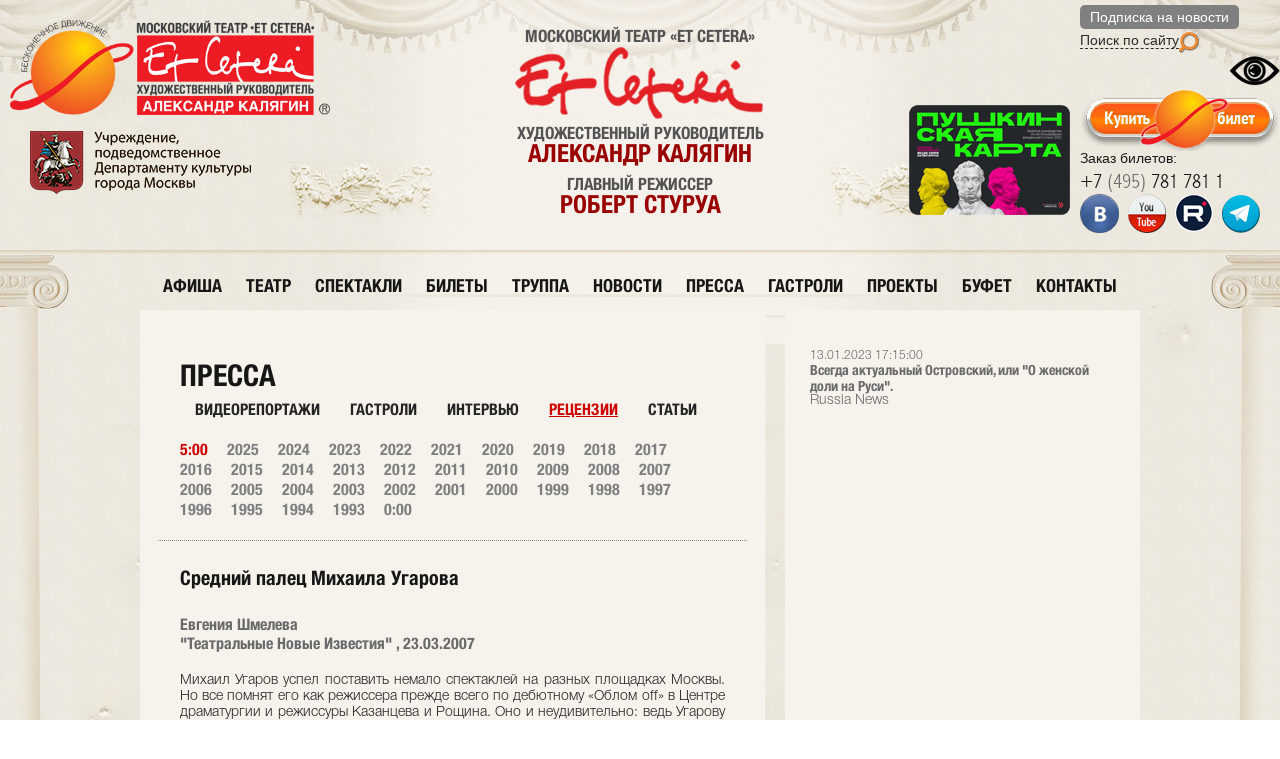

--- FILE ---
content_type: text/html; charset=UTF-8
request_url: https://et-cetera.ru/press/review/sredniy-palets-mikhaila-ugarova/
body_size: 13052
content:
<!DOCTYPE html>

<html lang="ru">

<head>
    <title>
        Средний палец Михаила Угарова    </title>
    <link href="/favicon.ico" rel="shortcut icon" type="image/x-icon" />
    <meta http-equiv="Content-Type" content="text/html; charset=UTF-8" />
<meta name="robots" content="index, follow" />
<meta name="keywords" content="МОСКОВСКИЙ ТЕАТР ET CETERA под руководством АЛЕКСАНДРА КАЛЯГИНА" />
<meta name="description" content="МОСКОВСКИЙ ТЕАТР ET CETERA под руководством АЛЕКСАНДРА КАЛЯГИНА" />
<link href="/bitrix/js/main/core/css/core.css?14674520748964" type="text/css"  rel="stylesheet" />
<link href="/_css/reset.css?14674520681016" type="text/css"  rel="stylesheet" />
<link href="/_css/styles.css?176171766274656" type="text/css"  rel="stylesheet" />
<link href="/_css/jquery.fancybox.css?14674520685201" type="text/css"  rel="stylesheet" />
<link href="/_css/horizontal.css?14674520682605" type="text/css"  rel="stylesheet" />
<script type="text/javascript">if(!window.BX)window.BX={message:function(mess){if(typeof mess=='object') for(var i in mess) BX.message[i]=mess[i]; return true;}};</script>
<script type="text/javascript">(window.BX||top.BX).message({'JS_CORE_LOADING':'Загрузка...','JS_CORE_NO_DATA':'- Нет данных -','JS_CORE_WINDOW_CLOSE':'Закрыть','JS_CORE_WINDOW_EXPAND':'Развернуть','JS_CORE_WINDOW_NARROW':'Свернуть в окно','JS_CORE_WINDOW_SAVE':'Сохранить','JS_CORE_WINDOW_CANCEL':'Отменить','JS_CORE_H':'ч','JS_CORE_M':'м','JS_CORE_S':'с','JSADM_AI_HIDE_EXTRA':'Скрыть лишние','JSADM_AI_ALL_NOTIF':'Показать все','JSADM_AUTH_REQ':'Требуется авторизация!','JS_CORE_WINDOW_AUTH':'Войти','JS_CORE_IMAGE_FULL':'Полный размер'});</script>
<script type="text/javascript">(window.BX||top.BX).message({'LANGUAGE_ID':'ru','FORMAT_DATE':'DD.MM.YYYY','FORMAT_DATETIME':'DD.MM.YYYY HH:MI:SS','COOKIE_PREFIX':'BITRIX_SM','USER_ID':'','SERVER_TIME':'1768945297','SERVER_TZ_OFFSET':'10800','USER_TZ_OFFSET':'0','USER_TZ_AUTO':'Y','bitrix_sessid':'650b82e14f4fee85b3161d8545eb701f','SITE_ID':'s1'});</script>


<script type="text/javascript" src="/bitrix/js/main/core/core.js?146745207478911"></script>
<script type="text/javascript" src="/bitrix/js/main/core/core_ajax.js?146745207430654"></script>
<script type="text/javascript" src="/bitrix/js/main/session.js?14674520742880"></script>

<script type="text/javascript">
bxSession.Expand(1440, '650b82e14f4fee85b3161d8545eb701f', false, '675e2a9566d452aa077e94e98654ba41');
</script>

<script type="text/javascript" src="/_js/jquery-1.8.2.min.js?146745206893435"></script>
<script type="text/javascript" src="/_js/jquery.fancybox.pack.js?146745206823135"></script>
<script type="text/javascript" src="/_js/code.js?14674520682"></script>
<script type="text/javascript" src="/_js/functions.js?176171645666948"></script>
<script type="text/javascript" src="/_js/for_sly/modernizr.js?14674520685317"></script>
<script type="text/javascript" src="/_js/for_sly/plugins.js?14674520684802"></script>
<script type="text/javascript" src="/_js/for_sly/sly.min.js?146745206815927"></script>
    <meta charset="UTF-8">
<meta name="viewport" content="width=device-width, initial-scale=1.0">










    <link rel="alternate" media="only screen and (max-width: 400px)" href="https://et-cetera.ru/mobile/">

    <!-- sendpulse -->
    <script src="//web.webformscr.com/apps/fc3/build/loader.js" async
        sp-form-id="e63e13040b6f310221cca2dc1ea5165875c222b1d365ad36b1a42630c7f21f69"></script>
    <!-- /sendpulse -->

    <!-- Google Tag Manager 
    <script>(function (w, d, s, l, i) {
            w[l] = w[l] || []; w[l].push({
                'gtm.start':
                    new Date().getTime(), event: 'gtm.js'
            }); var f = d.getElementsByTagName(s)[0],
                j = d.createElement(s), dl = l != 'dataLayer' ? '&l=' + l : ''; j.async = true; j.src =
                    'https://www.googletagmanager.com/gtm.js?id=' + i + dl; f.parentNode.insertBefore(j, f);
        })(window, document, 'script', 'dataLayer', 'GTM-TK6P9QX');</script>
     End Google Tag Manager -->
    <!-- Global site tag (gtag.js) - Google Analytics 
    <script async src="https://www.googletagmanager.com/gtag/js?id=UA-56085942-1"></script>
    <script>
        window.dataLayer = window.dataLayer || [];
        function gtag() { dataLayer.push(arguments); }
        gtag('js', new Date());

        gtag('config', 'UA-56085942-1', {
            'custom_map': {
                'dimension1': 'clientId',
            }
        });
        setTimeout(function () {
            gtag('event', location.pathname, {
                'event_category': 'Новый посетитель'
            });
        }, 15000);
    </script>
-->
    <!-- postmaster.mail.ru -->
    <meta name="mailru-verification" content="0c0e479d0c7b0528" />
    <!-- /postmaster.mail.ru -->
    <!-- intickets.ru -->
    <link rel="stylesheet" href="//s3.intickets.ru/intickets.min.css">
    <script src="//s3.intickets.ru/intickets.min.js"></script>
    <!-- /intickets.ru -->
    <!-- Facebook Pixel Code 
<script>
        !function (f, b, e, v, n, t, s) {
            if (f.fbq) return; n = f.fbq = function () {
                n.callMethod ?
                    n.callMethod.apply(n, arguments) : n.queue.push(arguments)
            };
            if (!f._fbq) f._fbq = n; n.push = n; n.loaded = !0; n.version = '2.0';
            n.queue = []; t = b.createElement(e); t.async = !0;
            t.src = v; s = b.getElementsByTagName(e)[0];
            s.parentNode.insertBefore(t, s)
        }(window, document, 'script',
            'https://connect.facebook.net/en_US/fbevents.js');
        fbq('init', '442473676182880');
        fbq('track', 'PageView');
        fbq('track', 'ViewContent');
        fbq('track', 'AddToCart');
    </script>
    <noscript>
        <img height="1" width="1" src="https://www.facebook.com/tr?id=442473676182880&ev=PageView
&noscript=1" />
    </noscript>
 End Facebook Pixel Code -->
    <!-- Facebook Pixel Code -->

    <!-- Facebook Pixel Code neglinka29 
    <script>
        !function (f, b, e, v, n, t, s) {
            if (f.fbq) return; n = f.fbq = function () {
                n.callMethod ?
                    n.callMethod.apply(n, arguments) : n.queue.push(arguments)
            };
            if (!f._fbq) f._fbq = n; n.push = n; n.loaded = !0; n.version = '2.0';
            n.queue = []; t = b.createElement(e); t.async = !0;
            t.src = v; s = b.getElementsByTagName(e)[0];
            s.parentNode.insertBefore(t, s)
        }(window, document, 'script',
            'https://connect.facebook.net/en_US/fbevents.js');
        fbq('init', '990104738185375');
        fbq('track', 'PageView');
    </script>
    <noscript><img height="1" width="1" style="display:none"
            src="https://www.facebook.com/tr?id=990104738185375&ev=PageView&noscript=1" /></noscript>
     End Facebook Pixel Code -->

    <!-- Facebook Pixel Code 
    <script>
        !function (f, b, e, v, n, t, s) {
            if (f.fbq) return; n = f.fbq = function () {
                n.callMethod ?
                    n.callMethod.apply(n, arguments) : n.queue.push(arguments)
            };
            if (!f._fbq) f._fbq = n; n.push = n; n.loaded = !0; n.version = '2.0';
            n.queue = []; t = b.createElement(e); t.async = !0;
            t.src = v; s = b.getElementsByTagName(e)[0];
            s.parentNode.insertBefore(t, s)
        }(window, document, 'script',
            'https://connect.facebook.net/en_US/fbevents.js');
        fbq('init', '1547161622006603');
        fbq('track', 'PageView');
        fbq('track', 'ViewContent');
        fbq('track', 'AddToCart');
    </script>
    <noscript><img height="1" width="1" style="display:none"
            src="https://www.facebook.com/tr?id=1547161622006603&ev=PageView&noscript=1" /></noscript>
     End Facebook Pixel Code -->
    <!-- Facebook Pixel Code 
    <script>
        !function (f, b, e, v, n, t, s) {
            if (f.fbq) return; n = f.fbq = function () {
                n.callMethod ?
                    n.callMethod.apply(n, arguments) : n.queue.push(arguments)
            };
            if (!f._fbq) f._fbq = n; n.push = n; n.loaded = !0; n.version = '2.0';
            n.queue = []; t = b.createElement(e); t.async = !0;
            t.src = v; s = b.getElementsByTagName(e)[0];
            s.parentNode.insertBefore(t, s)
        }(window, document, 'script',
            'https://connect.facebook.net/en_US/fbevents.js');
        fbq('init', '323731701614932');
        fbq('track', 'PageView');
        fbq('track', 'ViewContent');
        fbq('track', 'AddToCart');
    </script>
    <noscript><img height="1" width="1" style="display:none"
            src="https://www.facebook.com/tr?id=323731701614932&ev=PageView&noscript=1" /></noscript>
     End Facebook Pixel Code -->
    <!-- Facebook Pixel Code 
    <script>
        !function (f, b, e, v, n, t, s) {
            if (f.fbq) return; n = f.fbq = function () {
                n.callMethod ?
                    n.callMethod.apply(n, arguments) : n.queue.push(arguments)
            };
            if (!f._fbq) f._fbq = n; n.push = n; n.loaded = !0; n.version = '2.0';
            n.queue = []; t = b.createElement(e); t.async = !0;
            t.src = v; s = b.getElementsByTagName(e)[0];
            s.parentNode.insertBefore(t, s)
        }(window, document, 'script',
            'https://connect.facebook.net/en_US/fbevents.js');
        fbq('init', '306357120857848');
        fbq('track', 'PageView');
    </script>
    <noscript><img height="1" width="1" style="display:none"
            src="https://www.facebook.com/tr?id=306357120857848&ev=PageView&noscript=1" /></noscript>
     End Facebook Pixel Code -->
    <!-- Facebook Pixel Code 
    <script>
        !function (f, b, e, v, n, t, s) { if (f.fbq) return; n = f.fbq = function () { n.callMethod ? n.callMethod.apply(n, arguments) : n.queue.push(arguments) }; if (!f._fbq) f._fbq = n; n.push = n; n.loaded = !0; n.version = '2.0'; n.queue = []; t = b.createElement(e); t.async = !0; t.src = v; s = b.getElementsByTagName(e)[0]; s.parentNode.insertBefore(t, s) }(window, document, 'script', 'https://connect.facebook.net/en_US/fbevents.js');
        fbq('init', '166074288854711');
        fbq('track', 'PageView');
        fbq('track', 'AddPaymentInfo');
        fbq('track', 'InitiateCheckout');
        fbq('track', 'Purchase');

    </script><noscript> <img height="1" width="1"
            src="https://www.facebook.com/tr?id=166074288854711&ev=PageView&noscript=1" />
    </noscript>
     End Facebook Pixel Code -->

    <!-- Yandex.Metrika counter -->
    <script type="text/javascript">
        (function (m, e, t, r, i, k, a) {
            m[i] = m[i] || function () { (m[i].a = m[i].a || []).push(arguments) };
            m[i].l = 1 * new Date();
            for (var j = 0; j < document.scripts.length; j++) { if (document.scripts[j].src === r) { return; } }
            k = e.createElement(t), a = e.getElementsByTagName(t)[0], k.async = 1, k.src = r, a.parentNode.insertBefore(k, a)
        })
            (window, document, "script", "https://mc.yandex.ru/metrika/tag.js", "ym");

        ym(26781675, "init", {
            clickmap: true,
            trackLinks: true,
            accurateTrackBounce: true,
            webvisor: true,
            ecommerce: "dataLayer"
        });
    </script>
    <noscript>
        <div><img src="https://mc.yandex.ru/watch/26781675" style="position:absolute; left:-9999px;" alt="" /></div>
    </noscript>
    <!-- /Yandex.Metrika counter -->

    <!-- VK Pixel Code -->
    <script
        type="text/javascript">(window.Image ? (new Image()) : document.createElement('img')).src = 'https://vk.com/rtrg?p=VK-RTRG-231549-gyQWa';</script>
    <!-- End VK Pixel Code -->

    <!-- Екатерина -->
    <script
        type="text/javascript">!function () { var t = document.createElement("script"); t.type = "text/javascript", t.async = !0, t.src = "https://vk.com/js/api/openapi.js?169", t.onload = function () { VK.Retargeting.Init("VK-RTRG-926297-hXPUb"), VK.Retargeting.Hit() }, document.head.appendChild(t) }();</script>
    <noscript><img src="https://vk.com/rtrg?p=VK-RTRG-926297-hXPUb" style="position:fixed; left:-999px;"
            alt="" /></noscript>

    <!-- VK pixel farvater -->
    <!-- Top.Mail.Ru counter 
    <script type="text/javascript">
        var _tmr = window._tmr || (window._tmr = []);
        _tmr.push({ id: "3616059", type: "pageView", start: (new Date()).getTime() });
        (function (d, w, id) {
            if (d.getElementById(id)) return;
            var ts = d.createElement("script"); ts.type = "text/javascript"; ts.async = true; ts.id = id;
            ts.src = "https://top-fwz1.mail.ru/js/code.js";
            var f = function () { var s = d.getElementsByTagName("script")[0]; s.parentNode.insertBefore(ts, s); };
            if (w.opera == "[object Opera]") { d.addEventListener("DOMContentLoaded", f, false); } else { f(); }
        })(document, window, "tmr-code");
    </script>
    <noscript>
        <div><img src="https://top-fwz1.mail.ru/counter?id=3616059;js=na" style="position:absolute;left:-9999px;"
                alt="Top.Mail.Ru" /></div>
    </noscript>
     /Top.Mail.Ru counter -->

    <!-- Счетчик pro.culture.ru -->
    <script async src="https://culturaltracking.ru/static/js/spxl.js?pixelId=608" data-pixel-id="608"></script>
    <!-- End Счетчик pro.culture.ru -->

    <!-- New Year Snow -->
    <script type="text/javascript" src="/_js/snowfall.jquery.min.js"></script>
    <!-- End New Year Snow -->

    <!-- Версия для слабовидящих -->
    <script src="/_js/uhpv-full.min.js"></script>
    <!-- /Версия для слабовидящих -->

    <meta name="yandex-verification" content="b01a894f3f8b83b7" />
    <meta name="facebook-domain-verification" content="50z62vflkn2wcwpq3u5cjih6j9epfz" />
</head>

<body>
    <!-- Google Tag Manager (noscript) -->
    <noscript><iframe src="https://www.googletagmanager.com/ns.html?id=GTM-TK6P9QX" height="0" width="0"
            style="display:none;visibility:hidden"></iframe></noscript>
    <!-- End Google Tag Manager (noscript) -->
        <header>
        <div class="hrWrap" style="
/*
background-image: url(/_images/NY_Branch_08.png?);
    background-repeat: no-repeat;
    background-position-y: -35px;
    background-size: 230px;
*/
">
            <div class="headerRight" style="padding-top: 5px;width: inherit;">
                <div style="height: 25px;"><span class="mailing" sp-show-form="105195">Подписка на новости</span></div>
                <!-- SendPulse Subscription Form -->
                <style>
                    .sp-force-hide {
                        display: none;
                    }

                    .sp-form[sp-id="105195"] {
                        display: block;
                        background: #ffffff;
                        padding: 15px;
                        width: 360px;
                        max-width: 100%;
                        border-radius: 8px;
                        border-color: #dddddd;
                        border-style: solid;
                        border-width: 1px;
                        font-family: Tahoma, Geneva, sans-serif;
                        background-repeat: no-repeat;
                        background-position: center;
                        background-size: auto;
                    }

                    .sp-form[sp-id="105195"] input[type="checkbox"] {
                        display: inline-block;
                        opacity: 1;
                        visibility: visible;
                    }

                    .sp-form[sp-id="105195"] .sp-form-fields-wrapper {
                        margin: 0 auto;
                        width: 330px;
                    }

                    .sp-form[sp-id="105195"] .sp-form-control {
                        background: #ffffff;
                        border-color: #cccccc;
                        border-style: solid;
                        border-width: 1px;
                        font-size: 15px;
                        padding-left: 8.75px;
                        padding-right: 8.75px;
                        border-radius: 4px;
                        height: 35px;
                        width: 100%;
                    }

                    .sp-form[sp-id="105195"] .sp-field label {
                        color: #444444;
                        font-size: 13px;
                        font-style: normal;
                        font-weight: bold;
                    }

                    .sp-form[sp-id="105195"] .sp-button-messengers {
                        border-radius: 4px;
                    }

                    .sp-form[sp-id="105195"] .sp-button {
                        border-radius: 0px;
                        background-color: #d83c3a;
                        color: #ffffff;
                        width: auto;
                        font-weight: 700;
                        font-style: normal;
                        font-family: Tahoma, Geneva, sans-serif;
                        box-shadow: none;
                        border-width: 1px;
                        border-color: #d83c3a;
                        border-style: solid;
                    }

                    .sp-form[sp-id="105195"] .sp-button-container {
                        text-align: left;
                    }

                    .sp-popup-outer {
                        background: rgba(0, 0, 0, 0.5);
                    }
                </style>
                <div class="sp-form-outer sp-popup-outer sp-force-hide" style="background: rgba(0, 0, 0, 0.5);">
                    <div id="sp-form-105195" sp-id="105195"
                        sp-hash="e63e13040b6f310221cca2dc1ea5165875c222b1d365ad36b1a42630c7f21f69" sp-lang="ru"
                        class="sp-form sp-form-regular sp-form-popup"
                        sp-show-options="%7B%22satellite%22%3Afalse%2C%22maDomain%22%3A%22login.sendpulse.com%22%2C%22formsDomain%22%3A%22forms.sendpulse.com%22%2C%22condition%22%3A%22onButtonClick%22%2C%22scrollTo%22%3A25%2C%22delay%22%3A10%2C%22repeat%22%3A3%2C%22background%22%3A%22rgba(0%2C%200%2C%200%2C%200.5)%22%2C%22position%22%3A%22bottom-right%22%2C%22animation%22%3A%22%22%2C%22hideOnMobile%22%3Afalse%2C%22urlFilter%22%3Afalse%2C%22urlFilterConditions%22%3A%5B%7B%22force%22%3A%22hide%22%2C%22clause%22%3A%22contains%22%2C%22token%22%3A%22%22%7D%5D%7D">
                        <div class="sp-form-fields-wrapper"><button class="sp-btn-close ">&nbsp;</button>
                            <div class="sp-message">
                                <div></div>
                            </div>
                            <form novalidate="" class="sp-element-container ">
                                <div class="sp-field " sp-id="sp-9d273478-b40b-4804-82d4-cd8d672687b7">
                                    <div style="font-family: inherit; line-height: 1.2;">
                                        <p>Подписаться на новости театра</p>
                                    </div>
                                </div>
                                <div class="sp-field " sp-id="sp-2e03e1f1-f3ec-4507-9ac3-0d370917a17f"><label
                                        class="sp-control-label"><span>Имя</span></label><input type="text"
                                        sp-type="input" name="sform[0JjQvNGP]" class="sp-form-control "
                                        placeholder="Фамилия, имя" sp-tips="%7B%7D" autocomplete="on"></div>
                                <div class="sp-field " sp-id="sp-cf65a7f4-dc76-473c-bb2b-6d33e297dd8c"><label
                                        class="sp-control-label"><span>Email</span><strong>*</strong></label><input
                                        type="email" sp-type="email" name="sform[email]" class="sp-form-control "
                                        placeholder="username@gmail.com"
                                        sp-tips="%7B%22required%22%3A%22%D0%9E%D0%B1%D1%8F%D0%B7%D0%B0%D1%82%D0%B5%D0%BB%D1%8C%D0%BD%D0%BE%D0%B5%20%D0%BF%D0%BE%D0%BB%D0%B5%22%2C%22wrong%22%3A%22%D0%9D%D0%B5%D0%B2%D0%B5%D1%80%D0%BD%D1%8B%D0%B9%20email-%D0%B0%D0%B4%D1%80%D0%B5%D1%81%22%7D"
                                        autocomplete="on" required="required"></div>
                                <div class="sp-field sp-button-container "
                                    sp-id="sp-dd980e28-c9fb-4d75-b584-45540b68f319"><button
                                        id="sp-dd980e28-c9fb-4d75-b584-45540b68f319" class="sp-button">Подписаться
                                    </button></div>
                            </form>
                            <div class="sp-link-wrapper sp-brandname__left "></div>
                        </div>
                    </div>
                </div>
                <script type="text/javascript" async="async"
                    src="//web.webformscr.com/apps/fc3/build/default-handler.js?1714030486793"></script>
                <!-- /SendPulse Subscription Form -->

                <div style="height: 25px;">
                    <a href="/search/">Поиск по сайту </a><img src="/upload/medialibrary/images/search.png"
                        style="float: left;"><!--<div class="mailingLabel">.</div>-->
                </div>
                <!--
                <div style="height: 20px;"><span style="height: 20px;font-family: Arial;"><span style="border-bottom: 1px dashed #2d2d2d;" class="specialVersion">
												<a href="?s">Версия для слабовидящих</a>
												</span> <img src="/upload/medialibrary/images/icon_Aa.png" style="width: 20px;margin-left: 5px;"></span></div>-->
                <div style="text-align: right">
                    <img id="specialButton" style="cursor:pointer;" src="/upload/medialibrary/images/special.png"
                        alt="ВЕРСИЯ ДЛЯ СЛАБОВИДЯЩИХ" title="ВЕРСИЯ ДЛЯ СЛАБОВИДЯЩИХ" />
                </div>

                <a class="abiframelnk" href="https://iframeab-pre0932.intickets.ru/shows">
                    <div class="buyTicketLabel"
                        style="padding: 6px 0px; width: 200px; height: 50px; background-image: url(&quot;/upload/medialibrary/images/btnEtCetera.png&quot;) !important; background:none;clear: both;">
                    </div>
                </a>
                <h6>Заказ билетов:</h6>
                <a href="tel:+74957817811"><span class="tel">+7 <span>(495)</span> 781 781 1</span></a>
                <!--<div class="zapomniGift" style="clear:both;" onclick="window.open('https://zapomni.gift/et-cetera')">Подарочный сертификат</div>-->
                <!--<div class="pushkinskayaKarta js-pushkinskayaKarta">Пушкинская карта</div>-->
                <!--<a href="/tickets/buy/"><div class="buyTicketLabel" style="padding: 6px 0px; width: 200px; height: 50px; background-image: url(&quot;/upload/medialibrary/images/btnEtCetera.png&quot;) !important; background:none"></div></a>-->
                <!--<a href="https://www.facebook.com/TheatreEtCetera/" target="_blank"><img src="/_images/iconFb.png" alt="" class="/*NY_blink_3_4*/" style="opacity: 1"></a>-->
                <a href="https://vkontakte.ru/club20489512" target="_blank"><img src="/_images/iconVk.png" alt=""
                        class="/*NY_blink_3*/" style="opacity: 1"></a>
                <a href="https://www.youtube.com/user/TheatreEtCetera" target="_blank"><img src="/_images/iconYt.png"
                        alt="" class="/*NY_blink_3_6*/" style="opacity: 1"></a>
                <a href="https://rutube.ru/channel/42121579/" target="_blank"><img src="/_images/iconRt.png" alt=""
                        class="/*NY_blink_3_6*/" style="opacity: 1"></a>
                <a href="https://t.me/theatre_etcetera" target="_blank"><img src="/_images/iconTg.png" alt=""
                        class="/*NY_blink_3_6*/" style="opacity: 1"></a>
                <!--<a href="http://instagram.com/theatre_etcetera" target="_blank"><img src="/_images/iconHz.png" alt="" class="/*NY_blink_3_4*/" style="opacity: 1"></a>-->
            </div>
            <div class="headerRight" style="padding-top: 5px;padding-right: 10px;
   /* background-size: 100%;
    background-image: url(/_images/NY_Branch_01.png);
    background-repeat: no-repeat;
    background-position: 10px -45px;*/
    width: inherit;">
                <!--<div class="moscow-dept-logo"><a href="http://kultura.mos.ru" target="_blank"><img src="/_images/imgMoscowDept.png" alt="MoskowDept"></a></div>-->
                <!--<h6>Заказ билетов:</h6>
					<a href="tel:+74957817811"><span class="tel">+7 <span>(495)</span> 781 781 1</span></a>-->
                <!--<a href="http://teatr.sovrhistory.ru/" style="
    width: 125px;
    height: 180px;
    display: block;
    text-align: center;
    padding: 5px;
    border-radius: 5px;
" target="_blank"><img src="/upload/medialibrary/3d_tour.png?" style="
    opacity: 1;
"></a>-->

                <style>
                    .voteBlock_cicle.hidden {
                        /*display:none;*/
                    }
                </style>
                <img src="/upload/medialibrary/images/Logo_RM_130
.png" style="
    display: inline-block;
    float: left;
    height: 130px;
    padding-top: 60px;
    display: none;
">
                <div style="text-align: center;float: right;padding-top: 100px;">
                    <div class="voteBlock_cicle hidden" onclick="location.href = '/vote/';" style="display:none;
">
                        <div class="voteBlock_circle__description" style="
    text-decoration: none;
    font: 16px Hvn;
    text-align: center;
    width: 180px;
">Премия зрительских<br>симпатий<br>АРТИСТ ГОДА<br><img id="voteBlock_circle"
                                src="/upload/medialibrary/vote_circle_header.png?" style="
    opacity: 1;
    text-align: center;
    padding: 0 20px;
    cursor: pointer;
" width="100"></div>
                    </div><a href="/tickets/pushkinskaya_karta/" target="_blank" style="
    text-decoration: none;
    margin: initial;
    border: initial;
    float: none;
"><img src="/upload/medialibrary/images/Logo_PushkinskayaKarta_h110.png" style="
    height: 110px;
    opacity: 1;
    margin: initial;
"></a>
                </div>

            </div>
            <div class="headerLeft" style="
    padding: 10px;
">
                <div class="logo"><a href="/">
                        <img src="/_images/Logo_150.png" alt="на главную" title="на главную" style="
    /*width: 180px;*/
    padding-top: 10px;
">
                        <!--<img src="/_images/Logo_et-cetera_NY.png" alt="на главную" title="на главную" />-->
                        <!--<img src="/_images/Logo_NY_orange.png" alt="на главную" title="на главную" style="
    margin-top: -30px;
">-->
                        <!--<img src="/_images/Logo_NY_branch.png" alt="на главную" title="на главную" />-->
                    </a></div>
                <!--<a href="https://2019.culture.ru/" style="margin-right: 10px;float: left;" target="_blank"><img src="/_images/imgMoscowDept.png?20032019" title="Год театра" ></a>-->
                <br>
                <a href="//www.mos.ru/kultura/" style="float: left;padding-left: 20px;" target="_blank">
                    <img src="/upload/medialibrary/images/Logo_DeptCultMoscow3.png">
                </a><br>
               <!-- <a href="https://forms.yandex.ru/u/68540f16eb6146b0440eb86a"
                    style="float: left;color: #c71b11;border: 0;font: 14px fgb, Arial;padding-left: 20px;"
                    target="_blank" title="Оценить условия предоставления услуг">
                    <img src="/upload/medialibrary/images/Logo_assessment2025.09.png?"
                        title="Оценить условия предоставления услуг" style="
    display: inline-block;
    padding-right: 10px;
">
                </a>-->
            </div>
            <div class="headerCenter">
                <!--<a href="http://kultura.mos.ru" target="_blank"><img src="/_images/imgMoscowDept.png" alt="MoskowDept"></a>-->
                <!--<a href="/"><img src="/_images/logo_Block.png" alt="Et Cetera" /></a>-->
                <h3 class="p">МОСКОВСКИЙ ТЕАТР &laquo;Et Cetera&raquo;</h3>
                <a href="/"><img src="/_images/imgEtCetera.png" alt="Et Cetera" /></a>
                <h3>художественный руководитель <span><a href="/boss/kalyagin/"
                            style="color: #990101;text-decoration: none;"">александр калягин</a></span></h3>
                    <h3 style=" padding-top: 10px;">главный режиссер <span><a href="/boss/robert-sturua/"
                                    style="color: #990101;text-decoration: none;"">Роберт Стуруа</a></span></h3>
                </div>
            </div>
        </header>

        <div class=" headerLines">
            </div>

            <div class="leftColumn">
                <div class="lcT">
                    <div class="lcB">
                        <div class="rightColumn">
                            <div class="rcT">
                                <div class="rcB">
                                    <div class="content">
                                        
    <ul class="nav mainNav">

        
            
            
                                
                                                                            <li><a href="/poster/" class="">афиша</a></li>
                                    
                                
                            
                            
                        
            
            
                                
                                                                            <li><a href="/theatre/" class="">театр</a></li>
                                    
                                
                            
                            
                        
            
            
                                    <li><a href="/performance/" class="">спектакли</a>
                        <ul>
                        
                            
                            
                        
            
            
                                
                                                                            <li><a href="/performance/children/">Детские спектакли</a></li>
                                    
                                
                            
                            
                        
                            </ul></li>            
            
                                
                                                                            <li><a href="/tickets/audiens/" class="">билеты</a></li>
                                    
                                
                            
                            
                        
            
            
                                
                                                                            <li><a href="/actors/" class="">труппа</a></li>
                                    
                                
                            
                            
                        
            
            
                                    <li><a href="/news/" class="">новости</a>
                        <ul>
                        
                            
                            
                        
            
            
                                
                                                                            <li><a href="/news/MosDept/">Новости mos.ru</a></li>
                                    
                                
                            
                            
                        
                            </ul></li>            
            
                                
                                                                            <li><a href="/press/article/" class="">пресса</a></li>
                                    
                                
                            
                            
                        
            
            
                                
                                                                            <li><a href="/press/tour/" class="">гастроли</a></li>
                                    
                                
                            
                            
                        
            
            
                                
                                                                            <li><a href="/lab/" class="">проекты</a></li>
                                    
                                
                            
                            
                        
            
            
                                
                                                                            <li><a href="/barroom/" class="">буфет</a></li>
                                    
                                
                            
                            
                        
            
            
                                
                                                                            <li><a href="/contacts/" class="">контакты</a></li>
                                    
                                
                            
                            
                        
                        
                    </ul>
                                                             
<script>
// Задаём высоту страницы
    $(document).ready(function()
    {
        var h = 0;
        if ($(".pressPage").height() > $(".tourPerformances").height())
        {
            h = $(".pressPage").height();
        }
        else
        {
            h = $(".tourPerformances").height();
        }
        $(".pressPage").css("height", h);
        $(".tourPerformances").css("height", h + 35);
    });
</script>



<div class="tourPerformances">
      

       
	     
<div id="comp_93341941330133c9fb1d27359d9de32e">                                <a href="/press/review/vsegda-aktualnyy-ostrovskiy-ili-o-zhenskoy-doli-na-rusi-/?year=5:00">
                	
                <span>13.01.2023 17:15:00</span>
                Всегда актуальный Островский, или &quot;О женской доли на Руси&quot;.<ins>
                                                            Russia News</ins></a>
            </div>   
</div>

<div class="pressPage">
    <h6 class="blockZagl">Пресса</h6>
        <ul class="categories">

        
            
            
                                
                                                                            <li><a href="/press/videoreportazhi/" class="">Видеорепортажи</a></li>
                                    
                                
                            
                            
                        
            
            
                                
                                                                            <li><a href="/press/tour/" class="">Гастроли</a></li>
                                    
                                
                            
                            
                        
            
            
                                
                                                                            <li><a href="/press/interview/" class="">Интервью</a></li>
                                    
                                
                            
                            
                        
            
            
                                
                                                                            <li><a href="/press/review/" class="active">Рецензии</a></li>
                                    
                                
                            
                            
                        
            
            
                                
                                                                            <li><a href="/press/article/" class="">Статьи</a></li>
                                    
                                
                            
                            
                        
                        
                    </ul>
                              
    <div class="clearFix"></div>
        <div class="years">
                                <a class='active'href="/press/review/?year=5:00">5:00</a> 
                                              <a href="/press/review/?year=2025">2025</a> 
                                              <a href="/press/review/?year=2024">2024</a> 
                                              <a href="/press/review/?year=2023">2023</a> 
                                              <a href="/press/review/?year=2022">2022</a> 
                                              <a href="/press/review/?year=2021">2021</a> 
                                              <a href="/press/review/?year=2020">2020</a> 
                                              <a href="/press/review/?year=2019">2019</a> 
                                              <a href="/press/review/?year=2018">2018</a> 
                                              <a href="/press/review/?year=2017">2017</a> 
                                              <a href="/press/review/?year=2016">2016</a> 
                                              <a href="/press/review/?year=2015">2015</a> 
                                              <a href="/press/review/?year=2014">2014</a> 
                                              <a href="/press/review/?year=2013">2013</a> 
                                              <a href="/press/review/?year=2012">2012</a> 
                                              <a href="/press/review/?year=2011">2011</a> 
                                              <a href="/press/review/?year=2010">2010</a> 
                                              <a href="/press/review/?year=2009">2009</a> 
                                              <a href="/press/review/?year=2008">2008</a> 
                                              <a href="/press/review/?year=2007">2007</a> 
                                              <a href="/press/review/?year=2006">2006</a> 
                                              <a href="/press/review/?year=2005">2005</a> 
                                              <a href="/press/review/?year=2004">2004</a> 
                                              <a href="/press/review/?year=2003">2003</a> 
                                              <a href="/press/review/?year=2002">2002</a> 
                                              <a href="/press/review/?year=2001">2001</a> 
                                              <a href="/press/review/?year=2000">2000</a> 
                                              <a href="/press/review/?year=1999">1999</a> 
                                              <a href="/press/review/?year=1998">1998</a> 
                                              <a href="/press/review/?year=1997">1997</a> 
                                              <a href="/press/review/?year=1996">1996</a> 
                                              <a href="/press/review/?year=1995">1995</a> 
                                              <a href="/press/review/?year=1994">1994</a> 
                                              <a href="/press/review/?year=1993">1993</a> 
                                              <a href="/press/review/?year=0:00">0:00</a> 
                                              <a href="/press/review/?year="></a> 
                          </div>

<div id="comp_5420717c320e5971fdc44c2b2f4383f8"><style>
ul li.firstImg {
    text-align: left;
		//height: 240px;
    width: 100%;
}
.actorH5 {
    padding: 20px 0px;
    color: #2E2E2E;
    font: 16px Hvn;
}

.news p a {
    font: 14px Hvn;
    color: #252525;
	text-decoration: none;
}
.news p a:hover{
	color:#a70202
}

.news p {
    padding: 0px;
    color: #797979;
    font: 14px "Hvn Regular";
}
.pageHeader.lite {
    font: 20px Hvn;
	text-transform: unset;
	padding: unset;
}
</style>
<h1 class="pageHeader lite">Средний палец Михаила Угарова</h1>
<h6>
    Евгения Шмелева<br>
    &quot;Театральные Новые Известия&quot;            ,
            23.03.2007</h6>
<div class="press_content">
Михаил Угаров успел поставить немало спектаклей на&nbsp;разных площадках Москвы. Но&nbsp;все помнят его как режиссера прежде всего по&nbsp;дебютному «Облом off» в&nbsp;Центре драматургии и&nbsp;режиссуры Казанцева и&nbsp;Рощина. Оно и&nbsp;неудивительно: ведь Угарову удалось тогда реанимировать хрестоматийный сюжет Гончарова и&nbsp;создать принципиально нового героя: милого, слегка сумасшедшего ребенка Обломова, которого зрители тут&nbsp;же&nbsp;полюбили и&nbsp;объявили идеалом.В новой постановке Угаров попытался вернуться к&nbsp;своему удачному дебюту. Он&nbsp;даже позвал на&nbsp;помощь некоторых «обломовцев»: главного героя в&nbsp;«Инвалиде» опять сыграл Владимир Скворцов, исполнитель роли Ильи Ильича, декорации снова придумал художник Андрей Климов, а&nbsp;озвучил спектакль все тот&nbsp;же&nbsp;Пан-квартет, который творил чудеса на&nbsp;балкончике в&nbsp;Центре драматургии и&nbsp;режиссуры. Сюжетно «Инвалид» тоже во&nbsp;многом пересекается с&nbsp;«Облом off», хотя написан был раньше, в&nbsp;1992&nbsp;году. Герой&nbsp;— мелкий литератор Иван Павлович, промышляющий путевыми заметками в&nbsp;газете «Русский инвалид»,&nbsp;— два года назад пережил личную драму. Любимая женщина сначала согласилась бежать с&nbsp;ним за&nbsp;границу, но&nbsp;потом вдруг передумала и&nbsp;вернулась к&nbsp;законному супругу. С&nbsp;тех самых пор Иван Павлович не&nbsp;выходит на&nbsp;улицу. Он, как и&nbsp;Обломов, болен, одинок и&nbsp;пребывает в&nbsp;перманентной рефлексии.&nbsp;Правда, в&nbsp;отличие от&nbsp;Ильи Ильича его мало интересует человек и&nbsp;вся обломовская философия цельности. На&nbsp;этот раз Угаров вкладывает в&nbsp;уста Скворцова совсем другие слова: герой долго и&nbsp;как-то чересчур горячо рассуждает о&nbsp;литературе и&nbsp;законах, по&nbsp;которым должно строиться произведение.&nbsp;«Стильный спектакль, только не&nbsp;понятно, о&nbsp;чем говорят»,&nbsp;— пошутил Иван Павлович посреди монолога, видимо подсказывая критикам, как покороче написать о&nbsp;премьере. И&nbsp;действительно, околесица, которую несет герой добрую половину спектакля, раздражает своей бессвязанностью и&nbsp;подробными описаниями пустяков. Угаров-драматург так старался следовать своим литературным лозунгам, что совершенно забыл о&nbsp;зрителе: в&nbsp;нагромождении умных слов, в&nbsp;нарочитой пунктирности сюжета «маленькие трагедии» персонажей запрятаны так глубоко, что нет никакой возможности разделить их&nbsp;переживания.&nbsp;Чем компенсировать бесстрастность своей пьесы, Угаров-режиссер придумать так и&nbsp;не&nbsp;смог. Он&nbsp;заставил своего героя сидеть к&nbsp;зрителю спиной, разрешил исчезать без объяснений, нарядил его в&nbsp;современный костюм и&nbsp;кричащую красную шапочку &#40;действие происходит в&nbsp;девятнадцатом веке, но&nbsp;Угаров и&nbsp;не&nbsp;обещал быть логичным&#41; и&nbsp;при этом не&nbsp;дал ему говорить о&nbsp;том, что действительно для него важно,&nbsp;— о&nbsp;любви. Главная режиссерская находка, адекватная памфлетному содержанию,&nbsp;— это оскорбительный средний палец, проще говоря fuck, показанный Иваном Павловичем залу в&nbsp;конце спектакля. Видимо, самый веский аргумент Угарова за&nbsp;новые формы. «Инвалид» неприятно удивляет статичностью и&nbsp;однообразием мизансцен. Он&nbsp;вообще больше напоминает читку пьесы, чем полноценный спектакль. Кажется, Угаров на&nbsp;этот раз сделал все, чтобы зритель не&nbsp;отвлекался от&nbsp;текста. Он&nbsp;даже целиком напечатал пьесу в&nbsp;программке к&nbsp;спектаклю, остроумно оформленной под газету XIX века.Сделать драматургию более глубокой, а&nbsp;режиссуру более выразительной изо всех сил пытаются калягинские актеры. Но&nbsp;как&nbsp;бы&nbsp;ни&nbsp;был обаятелен Владимир Скворцов, ему здесь откровенно нечего играть. Даже наполненные слезами глаза в&nbsp;финале спектакля не&nbsp;добавляют его персонажу индивидуальности. Иван Павлович вышел бледным, как и&nbsp;планировал драматург, намеренно лишивший нас героя, впечатлений и&nbsp;удовольствия.&nbsp;Мы&nbsp;прочитали первый попавшийся номер газеты «Русский инвалид», который нам подсунул Михаил Угаров. Право же, лучше&nbsp;бы&nbsp;почитали роман.</div>



<br/>






<br/>


            <ul class="photoGallery">


            </ul>


        <div class="clearFix"></div>

</div>
</div>
<div class="clearFix"></div>

                                                                                <footer>
                                            <div class="copy">© 2007–
                                                2026, Театр Et Cetera<div><br>Официальный сайт Александра
                                                    Калягина<br>
                                                    <a href="http://www.kalyagin.ru/ru/">www.kalyagin.ru</a>
                                                </div>
                                            </div>
                                            <div class="adr">
                                                <p><span>E-mail:</span>
                                                    <!--<a href="mailTo:etc-theatre@mail.ru">etc-theatre@mail.ru</a>-->
                                                    <!--<a href="mailTo:theatre@et-cetera.ru">theatre@et-cetera.ru</a>-->
                                                    <a
                                                        href="mailTo:theatre-etc@et-cetera.ru">theatre-etc@et-cetera.ru</a>
                                                    <!--<a href="mailTo:etc@theatre.ru">etc@theatre.ru</a>-->
                                                </p>
                                                <p><span>Адрес:</span> 101000, Москва, Фролов пер.,
                                                    2<br><span>Проезд:</span> Метро &laquo;Тургеневская&raquo;,
                                                    &laquo;Чистые&nbsp;пруды&raquo;, &laquo;Сретенский бульвар&raquo;
                                                </p>
                                                <a class="directions" href="/directions/">Схема проезда</a>
                                            </div>
                                            <div class="info">Справки и заказ билетов<br>по телефонам:
                                                <p><a href="tel:+74957817811">+7 (495) 781-781-1</a><br><a
                                                        href="tel:+74956254847">+7 (495) 625-48-47</a></p>
                                            </div>

                                        </footer>
                                    </div>
                                </div>
                            </div>
                        </div>

                        <div class="popup popup_pushkinskayaKarta">
                        </div>
                        <style>
                            .popup_artist_of_the_year {
                                border: 3px solid #c6132d;
                                padding: 25px 10px;
                                top: 200px;
                                width: 700px;
                                border-radius: 15px;
                                position: absolute;
                                margin: auto;
                                font: 16px fgb, Arial;
                            }

                            .popup_artist_of_the_year *,
                            .popup_artist_of_the_year details * {
                                font-style: italic;
                            }

                            .leftColumn .actorsPage .actors li a {
                                float: left;
                                text-decoration: none;
                                line-height: 10px;
                            }

                            .popup_artist_of_the_year__actors_header {
                                font: 400 30px/30px Hvn;
                                color: #161615;
                                text-transform: uppercase;
                                padding: 10px;
                            }
                        </style>


                        <div class="clearFix"></div>

                        <div class="clearFix"></div>


                        <div class="shadow"></div>
                    </div>
                </div>
            </div>
</body>

</html>